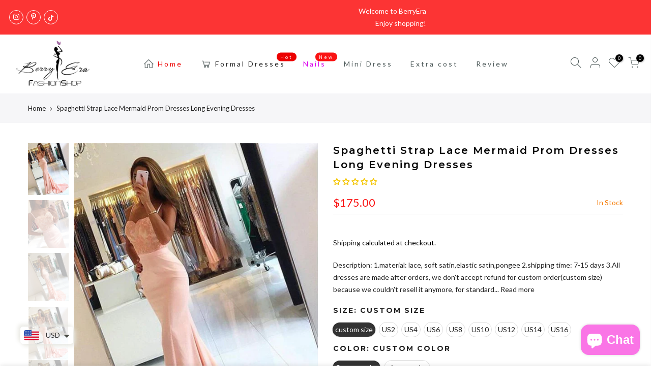

--- FILE ---
content_type: text/html; charset=utf-8
request_url: https://meganbridal.com/products/spaghetti-strap-lace-mermaid-prom-dresses-long-evening-dresses/?view=js_ppr
body_size: 1675
content:
<script type="application/json" id="ProductJson-template_ppr">{"id":2016416694370,"title":"Spaghetti Strap Lace Mermaid Prom Dresses Long Evening Dresses","handle":"spaghetti-strap-lace-mermaid-prom-dresses-long-evening-dresses","description":"\u003cp\u003eDescription:\u003c\/p\u003e\n\u003cp\u003e1.material:\u003cspan\u003e lace, soft satin,\u003c\/span\u003eelastic satin,pongee\u003c\/p\u003e\n\u003cp\u003e2.shipping time: 7-15 days\u003c\/p\u003e\n\u003cp\u003e3.All dresses are made after orders, we don't accept refund for custom order(custom size) because we couldn't resell it anymore, for standard order, if our dress has quality problem please show us some proofs we will help you solve them.If our dress don't have quality problems, and you just don't like it, please contact us first.\u003c\/p\u003e\n\u003cp\u003e \u003c\/p\u003e","published_at":"2018-11-13T05:16:18-08:00","created_at":"2019-01-10T06:26:20-08:00","vendor":"www.berryera.com","type":"prom dresses","tags":["2019 prom dresses","prom","prom dresses"],"price":17500,"price_min":17500,"price_max":17500,"available":true,"price_varies":false,"compare_at_price":null,"compare_at_price_min":0,"compare_at_price_max":0,"compare_at_price_varies":false,"variants":[{"id":18829215400034,"title":"custom size \/ Custom color","option1":"custom size","option2":"Custom color","option3":null,"sku":"","requires_shipping":true,"taxable":false,"featured_image":null,"available":true,"name":"Spaghetti Strap Lace Mermaid Prom Dresses Long Evening Dresses - custom size \/ Custom color","public_title":"custom size \/ Custom color","options":["custom size","Custom color"],"price":17500,"weight":800,"compare_at_price":null,"inventory_management":null,"barcode":"","requires_selling_plan":false,"selling_plan_allocations":[]},{"id":18829215465570,"title":"US2 \/ Custom color","option1":"US2","option2":"Custom color","option3":null,"sku":"","requires_shipping":true,"taxable":false,"featured_image":null,"available":true,"name":"Spaghetti Strap Lace Mermaid Prom Dresses Long Evening Dresses - US2 \/ Custom color","public_title":"US2 \/ Custom color","options":["US2","Custom color"],"price":17500,"weight":800,"compare_at_price":null,"inventory_management":null,"barcode":"","requires_selling_plan":false,"selling_plan_allocations":[]},{"id":18829215531106,"title":"US4 \/ Custom color","option1":"US4","option2":"Custom color","option3":null,"sku":"","requires_shipping":true,"taxable":false,"featured_image":null,"available":true,"name":"Spaghetti Strap Lace Mermaid Prom Dresses Long Evening Dresses - US4 \/ Custom color","public_title":"US4 \/ Custom color","options":["US4","Custom color"],"price":17500,"weight":800,"compare_at_price":null,"inventory_management":null,"barcode":"","requires_selling_plan":false,"selling_plan_allocations":[]},{"id":18829215563874,"title":"US6 \/ Custom color","option1":"US6","option2":"Custom color","option3":null,"sku":"","requires_shipping":true,"taxable":false,"featured_image":null,"available":true,"name":"Spaghetti Strap Lace Mermaid Prom Dresses Long Evening Dresses - US6 \/ Custom color","public_title":"US6 \/ Custom color","options":["US6","Custom color"],"price":17500,"weight":800,"compare_at_price":null,"inventory_management":null,"barcode":"","requires_selling_plan":false,"selling_plan_allocations":[]},{"id":18829215629410,"title":"US8 \/ Custom color","option1":"US8","option2":"Custom color","option3":null,"sku":"","requires_shipping":true,"taxable":false,"featured_image":null,"available":true,"name":"Spaghetti Strap Lace Mermaid Prom Dresses Long Evening Dresses - US8 \/ Custom color","public_title":"US8 \/ Custom color","options":["US8","Custom color"],"price":17500,"weight":800,"compare_at_price":null,"inventory_management":null,"barcode":"","requires_selling_plan":false,"selling_plan_allocations":[]},{"id":18829215662178,"title":"US10 \/ Custom color","option1":"US10","option2":"Custom color","option3":null,"sku":"","requires_shipping":true,"taxable":false,"featured_image":null,"available":true,"name":"Spaghetti Strap Lace Mermaid Prom Dresses Long Evening Dresses - US10 \/ Custom color","public_title":"US10 \/ Custom color","options":["US10","Custom color"],"price":17500,"weight":800,"compare_at_price":null,"inventory_management":null,"barcode":"","requires_selling_plan":false,"selling_plan_allocations":[]},{"id":18829215727714,"title":"US12 \/ Custom color","option1":"US12","option2":"Custom color","option3":null,"sku":"","requires_shipping":true,"taxable":false,"featured_image":null,"available":true,"name":"Spaghetti Strap Lace Mermaid Prom Dresses Long Evening Dresses - US12 \/ Custom color","public_title":"US12 \/ Custom color","options":["US12","Custom color"],"price":17500,"weight":800,"compare_at_price":null,"inventory_management":null,"barcode":"","requires_selling_plan":false,"selling_plan_allocations":[]},{"id":18829215760482,"title":"US14 \/ Custom color","option1":"US14","option2":"Custom color","option3":null,"sku":"","requires_shipping":true,"taxable":false,"featured_image":null,"available":true,"name":"Spaghetti Strap Lace Mermaid Prom Dresses Long Evening Dresses - US14 \/ Custom color","public_title":"US14 \/ Custom color","options":["US14","Custom color"],"price":17500,"weight":800,"compare_at_price":null,"inventory_management":null,"barcode":"","requires_selling_plan":false,"selling_plan_allocations":[]},{"id":18829215826018,"title":"US16 \/ Custom color","option1":"US16","option2":"Custom color","option3":null,"sku":"","requires_shipping":true,"taxable":false,"featured_image":null,"available":true,"name":"Spaghetti Strap Lace Mermaid Prom Dresses Long Evening Dresses - US16 \/ Custom color","public_title":"US16 \/ Custom color","options":["US16","Custom color"],"price":17500,"weight":800,"compare_at_price":null,"inventory_management":null,"barcode":"","requires_selling_plan":false,"selling_plan_allocations":[]},{"id":18829215858786,"title":"custom size \/ picture color","option1":"custom size","option2":"picture color","option3":null,"sku":"","requires_shipping":true,"taxable":false,"featured_image":null,"available":true,"name":"Spaghetti Strap Lace Mermaid Prom Dresses Long Evening Dresses - custom size \/ picture color","public_title":"custom size \/ picture color","options":["custom size","picture color"],"price":17500,"weight":800,"compare_at_price":null,"inventory_management":null,"barcode":"","requires_selling_plan":false,"selling_plan_allocations":[]},{"id":18829215924322,"title":"US2 \/ picture color","option1":"US2","option2":"picture color","option3":null,"sku":"","requires_shipping":true,"taxable":false,"featured_image":null,"available":true,"name":"Spaghetti Strap Lace Mermaid Prom Dresses Long Evening Dresses - US2 \/ picture color","public_title":"US2 \/ picture color","options":["US2","picture color"],"price":17500,"weight":800,"compare_at_price":null,"inventory_management":null,"barcode":"","requires_selling_plan":false,"selling_plan_allocations":[]},{"id":18829215957090,"title":"US4 \/ picture color","option1":"US4","option2":"picture color","option3":null,"sku":"","requires_shipping":true,"taxable":false,"featured_image":null,"available":true,"name":"Spaghetti Strap Lace Mermaid Prom Dresses Long Evening Dresses - US4 \/ picture color","public_title":"US4 \/ picture color","options":["US4","picture color"],"price":17500,"weight":800,"compare_at_price":null,"inventory_management":null,"barcode":"","requires_selling_plan":false,"selling_plan_allocations":[]},{"id":18829216022626,"title":"US6 \/ picture color","option1":"US6","option2":"picture color","option3":null,"sku":"","requires_shipping":true,"taxable":false,"featured_image":null,"available":true,"name":"Spaghetti Strap Lace Mermaid Prom Dresses Long Evening Dresses - US6 \/ picture color","public_title":"US6 \/ picture color","options":["US6","picture color"],"price":17500,"weight":800,"compare_at_price":null,"inventory_management":null,"barcode":"","requires_selling_plan":false,"selling_plan_allocations":[]},{"id":18829216055394,"title":"US8 \/ picture color","option1":"US8","option2":"picture color","option3":null,"sku":"","requires_shipping":true,"taxable":false,"featured_image":null,"available":true,"name":"Spaghetti Strap Lace Mermaid Prom Dresses Long Evening Dresses - US8 \/ picture color","public_title":"US8 \/ picture color","options":["US8","picture color"],"price":17500,"weight":800,"compare_at_price":null,"inventory_management":null,"barcode":"","requires_selling_plan":false,"selling_plan_allocations":[]},{"id":18829216120930,"title":"US10 \/ picture color","option1":"US10","option2":"picture color","option3":null,"sku":"","requires_shipping":true,"taxable":false,"featured_image":null,"available":true,"name":"Spaghetti Strap Lace Mermaid Prom Dresses Long Evening Dresses - US10 \/ picture color","public_title":"US10 \/ picture color","options":["US10","picture color"],"price":17500,"weight":800,"compare_at_price":null,"inventory_management":null,"barcode":"","requires_selling_plan":false,"selling_plan_allocations":[]},{"id":18829216186466,"title":"US12 \/ picture color","option1":"US12","option2":"picture color","option3":null,"sku":"","requires_shipping":true,"taxable":false,"featured_image":null,"available":true,"name":"Spaghetti Strap Lace Mermaid Prom Dresses Long Evening Dresses - US12 \/ picture color","public_title":"US12 \/ picture color","options":["US12","picture color"],"price":17500,"weight":800,"compare_at_price":null,"inventory_management":null,"barcode":"","requires_selling_plan":false,"selling_plan_allocations":[]},{"id":18829216219234,"title":"US14 \/ picture color","option1":"US14","option2":"picture color","option3":null,"sku":"","requires_shipping":true,"taxable":false,"featured_image":null,"available":true,"name":"Spaghetti Strap Lace Mermaid Prom Dresses Long Evening Dresses - US14 \/ picture color","public_title":"US14 \/ picture color","options":["US14","picture color"],"price":17500,"weight":800,"compare_at_price":null,"inventory_management":null,"barcode":"","requires_selling_plan":false,"selling_plan_allocations":[]},{"id":18829216284770,"title":"US16 \/ picture color","option1":"US16","option2":"picture color","option3":null,"sku":"","requires_shipping":true,"taxable":false,"featured_image":null,"available":true,"name":"Spaghetti Strap Lace Mermaid Prom Dresses Long Evening Dresses - US16 \/ picture color","public_title":"US16 \/ picture color","options":["US16","picture color"],"price":17500,"weight":800,"compare_at_price":null,"inventory_management":null,"barcode":"","requires_selling_plan":false,"selling_plan_allocations":[]}],"images":["\/\/meganbridal.com\/cdn\/shop\/products\/755_1024x1024_0e665ce4-fd94-4e1f-a5fe-53bd600befc7.jpg?v=1571710170","\/\/meganbridal.com\/cdn\/shop\/products\/755-1_1024x1024_4815afbe-7617-4845-972f-7ff9194e554a.jpg?v=1571710170","\/\/meganbridal.com\/cdn\/shop\/products\/755-2_1024x1024_1.jpg?v=1571710170","\/\/meganbridal.com\/cdn\/shop\/products\/755-2_1024x1024_a60a0a88-8114-497f-8702-71aef5dd6340.jpg?v=1571710170","\/\/meganbridal.com\/cdn\/shop\/products\/satin_chiffon_color_chart_5e4d76c3-5261-43c3-8bdb-1c11c9bbcb42.jpg?v=1571710170","\/\/meganbridal.com\/cdn\/shop\/products\/size_chart_664d13ab-5b29-4aea-a0b6-84a1e36fbc88.jpg?v=1571710170"],"featured_image":"\/\/meganbridal.com\/cdn\/shop\/products\/755_1024x1024_0e665ce4-fd94-4e1f-a5fe-53bd600befc7.jpg?v=1571710170","options":["Size","Color"],"media":[{"alt":null,"id":2342564954245,"position":1,"preview_image":{"aspect_ratio":0.75,"height":800,"width":600,"src":"\/\/meganbridal.com\/cdn\/shop\/products\/755_1024x1024_0e665ce4-fd94-4e1f-a5fe-53bd600befc7.jpg?v=1571710170"},"aspect_ratio":0.75,"height":800,"media_type":"image","src":"\/\/meganbridal.com\/cdn\/shop\/products\/755_1024x1024_0e665ce4-fd94-4e1f-a5fe-53bd600befc7.jpg?v=1571710170","width":600},{"alt":null,"id":2342564987013,"position":2,"preview_image":{"aspect_ratio":0.802,"height":748,"width":600,"src":"\/\/meganbridal.com\/cdn\/shop\/products\/755-1_1024x1024_4815afbe-7617-4845-972f-7ff9194e554a.jpg?v=1571710170"},"aspect_ratio":0.802,"height":748,"media_type":"image","src":"\/\/meganbridal.com\/cdn\/shop\/products\/755-1_1024x1024_4815afbe-7617-4845-972f-7ff9194e554a.jpg?v=1571710170","width":600},{"alt":null,"id":2342565052549,"position":3,"preview_image":{"aspect_ratio":0.801,"height":936,"width":750,"src":"\/\/meganbridal.com\/cdn\/shop\/products\/755-2_1024x1024_1.jpg?v=1571710170"},"aspect_ratio":0.801,"height":936,"media_type":"image","src":"\/\/meganbridal.com\/cdn\/shop\/products\/755-2_1024x1024_1.jpg?v=1571710170","width":750},{"alt":null,"id":2342565019781,"position":4,"preview_image":{"aspect_ratio":0.393,"height":1528,"width":600,"src":"\/\/meganbridal.com\/cdn\/shop\/products\/755-2_1024x1024_a60a0a88-8114-497f-8702-71aef5dd6340.jpg?v=1571710170"},"aspect_ratio":0.393,"height":1528,"media_type":"image","src":"\/\/meganbridal.com\/cdn\/shop\/products\/755-2_1024x1024_a60a0a88-8114-497f-8702-71aef5dd6340.jpg?v=1571710170","width":600},{"alt":null,"id":2342565085317,"position":5,"preview_image":{"aspect_ratio":1.854,"height":1079,"width":2000,"src":"\/\/meganbridal.com\/cdn\/shop\/products\/satin_chiffon_color_chart_5e4d76c3-5261-43c3-8bdb-1c11c9bbcb42.jpg?v=1571710170"},"aspect_ratio":1.854,"height":1079,"media_type":"image","src":"\/\/meganbridal.com\/cdn\/shop\/products\/satin_chiffon_color_chart_5e4d76c3-5261-43c3-8bdb-1c11c9bbcb42.jpg?v=1571710170","width":2000},{"alt":null,"id":2342565118085,"position":6,"preview_image":{"aspect_ratio":2.02,"height":493,"width":996,"src":"\/\/meganbridal.com\/cdn\/shop\/products\/size_chart_664d13ab-5b29-4aea-a0b6-84a1e36fbc88.jpg?v=1571710170"},"aspect_ratio":2.02,"height":493,"media_type":"image","src":"\/\/meganbridal.com\/cdn\/shop\/products\/size_chart_664d13ab-5b29-4aea-a0b6-84a1e36fbc88.jpg?v=1571710170","width":996}],"requires_selling_plan":false,"selling_plan_groups":[],"content":"\u003cp\u003eDescription:\u003c\/p\u003e\n\u003cp\u003e1.material:\u003cspan\u003e lace, soft satin,\u003c\/span\u003eelastic satin,pongee\u003c\/p\u003e\n\u003cp\u003e2.shipping time: 7-15 days\u003c\/p\u003e\n\u003cp\u003e3.All dresses are made after orders, we don't accept refund for custom order(custom size) because we couldn't resell it anymore, for standard order, if our dress has quality problem please show us some proofs we will help you solve them.If our dress don't have quality problems, and you just don't like it, please contact us first.\u003c\/p\u003e\n\u003cp\u003e \u003c\/p\u003e"}</script><script type="application/json" id="ProductJson-incoming_ppr">{"size_avai":[2,2,2,2,2,2,2,2,2],"tt_size_avai": 18,"ck_so_un": false,"ntsoldout": false,"unvariants": false,"remove_soldout": false,"variants": [{"inventory_quantity": 0,"mdid": null,"incoming": false,"next_incoming_date": null},{"ck_asdssa":"true ","inventory_quantity": 0,"mdid": null,"incoming": false,"next_incoming_date": null},{"ck_asdssa":"true ","inventory_quantity": 0,"mdid": null,"incoming": false,"next_incoming_date": null},{"ck_asdssa":"true ","inventory_quantity": 0,"mdid": null,"incoming": false,"next_incoming_date": null},{"ck_asdssa":"true ","inventory_quantity": 0,"mdid": null,"incoming": false,"next_incoming_date": null},{"ck_asdssa":"true ","inventory_quantity": 0,"mdid": null,"incoming": false,"next_incoming_date": null},{"ck_asdssa":"true ","inventory_quantity": 0,"mdid": null,"incoming": false,"next_incoming_date": null},{"ck_asdssa":"true ","inventory_quantity": 0,"mdid": null,"incoming": false,"next_incoming_date": null},{"ck_asdssa":"true ","inventory_quantity": 0,"mdid": null,"incoming": false,"next_incoming_date": null},{"inventory_quantity": 0,"mdid": null,"incoming": false,"next_incoming_date": null},{"ck_asdssa":"true ","inventory_quantity": 0,"mdid": null,"incoming": false,"next_incoming_date": null},{"ck_asdssa":"true ","inventory_quantity": 0,"mdid": null,"incoming": false,"next_incoming_date": null},{"ck_asdssa":"true ","inventory_quantity": 0,"mdid": null,"incoming": false,"next_incoming_date": null},{"ck_asdssa":"true ","inventory_quantity": 0,"mdid": null,"incoming": false,"next_incoming_date": null},{"ck_asdssa":"true ","inventory_quantity": 0,"mdid": null,"incoming": false,"next_incoming_date": null},{"ck_asdssa":"true ","inventory_quantity": 0,"mdid": null,"incoming": false,"next_incoming_date": null},{"ck_asdssa":"true ","inventory_quantity": 0,"mdid": null,"incoming": false,"next_incoming_date": null},{"ck_asdssa":"true ","inventory_quantity": 0,"mdid": null,"incoming": false,"next_incoming_date": null}]}</script> <script type="application/json" id="ModelJson-_ppr">[]</script><script type="application/json" id="NTsettingspr__ppr">{ "related_id":false, "recently_viewed":false, "ProductID":2016416694370, "PrHandle":"spaghetti-strap-lace-mermaid-prom-dresses-long-evening-dresses", "cat_handle":null, "scrolltop":null,"ThreeSixty":false,"hashtag":"none", "access_token":"none", "username":"none"}</script>


--- FILE ---
content_type: text/javascript
request_url: https://meganbridal.com/cdn/shop/t/9/assets/nt_settings.js?enable_js_minification=1&v=107749025741214530871678524037
body_size: 335
content:
var T4stt_var={disabled_ver_console:!1,CartAttrHidden:!0,theme_ver:"Gecko Shopify v5.6.2",scrollTop:100,pjaxTimeout:5e3,HoverInterval:35,HoverTimeout:150,dragThreshold:10,prevOnHref:!1,zoom_mb:!0,show_confetti:!0,sw_limit_click:!1,backtop:"3",pagination:null,review:!1,app_review:"6",ajax_scroll:!1,ajax_shop:!0,ajax_scroll_offset:"100",ntla_ck:!0,pr_curent:"3",use_clicking_vimg:!0,enableHistoryState:!1,pr_incoming_mess:!1,use_notify_me:!0,use_vimg:!0,use_sticky_des:!1,wishlist_type:"2",wis_atc_added:"1",shop_filters:!0,type_filters:"1",auto_hide_ofsock:!1,show_hide_ofsock:!1,disOnlyStock:!1,disATCerror:!1,close:"Close (Esc)",share_fb:"Share on Facebook",pin_it:"Pin it",tweet:"Tweet",download_image:"Download image",img_captions:!0,z_magnify:2,z_touch:!1,galleryType:"pswp",maxSpreadZoom:1,bgOpacity:1,currencies:!1,currency_visitor:!1,currency_format:"money_with_currency_format",round_currency:!1,hover_currency:!1,remove_currency:!1,round_cur_shop:!1,after_action_atc:"3",ins_host:"https://d3ejra0xbg20rg.cloudfront.net",timezone:"not4",zoom_tp:"2",search_prefix:"*",platform_email:"1",checkbox_mail:!1,edit_item:"0"};typeof Object.assign!="function"&&Object.defineProperty(Object,"assign",{value:function(target,varArgs){"use strict";if(target==null)throw new TypeError("Cannot convert undefined or null to object");for(var to=Object(target),index=1;index<arguments.length;index++){var nextSource=arguments[index];if(nextSource!=null)for(var nextKey in nextSource)Object.prototype.hasOwnProperty.call(nextSource,nextKey)&&(to[nextKey]=nextSource[nextKey])}return to},writable:!0,configurable:!0});var nt_settings=Object.assign({},T4stt_var,T4stt_str);document.addEventListener("contextmenu",function(event){var notInput=(event.target||event.srcElement).tagName.toLowerCase()!=="input"&&(event.target||event.srcElement).tagName.toLowerCase()!=="textarea";notInput&&(event.target||event.srcElement).innerText&&event.preventDefault()}),document.addEventListener("mousedown",function(event){(event.target||event.srcElement).tagName.toLowerCase()==="img"&&event.which==2&&event.preventDefault()}),document.addEventListener("contextmenu",function(event){(event.target||event.srcElement).tagName.toLowerCase()==="img"&&event.preventDefault()});const disableDragAndDrop=function(){document.body.setAttribute("ondragstart","return false;"),document.body.setAttribute("ondrop","return false;")};document.readyState==="complete"?disableDragAndDrop():document.addEventListener("DOMContentLoaded",disableDragAndDrop),document.addEventListener("contextmenu",function(event){(event.target||event.srcElement).style.backgroundImage&&event.preventDefault()});
//# sourceMappingURL=/cdn/shop/t/9/assets/nt_settings.js.map?enable_js_minification=1&v=107749025741214530871678524037
